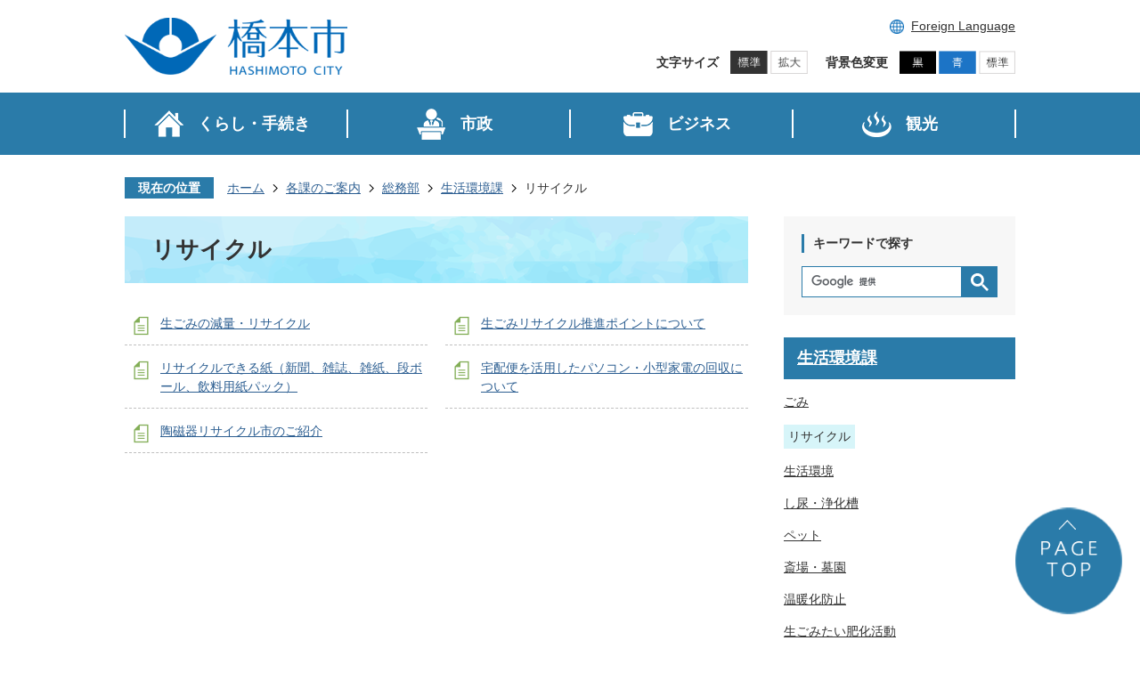

--- FILE ---
content_type: text/html
request_url: https://www.city.hashimoto.lg.jp/guide/somubu/seikatsukankyo/risaikuru_ondanka/index.html
body_size: 8880
content:
<!DOCTYPE HTML>
<html lang="ja">
<head>
  <meta charset="utf-8">
                                                                                                              

        <meta name="keywords" content="">
<meta name="description" content="">    <meta property="og:title" content="リサイクル|橋本市">
<meta property="og:type" content="article">
<meta property="og:url" content="https://www.city.hashimoto.lg.jp/guide/somubu/seikatsukankyo/risaikuru_ondanka/index.html">
  <meta property="og:image" content="//www.city.hashimoto.lg.jp/theme/base/img_common/ogp_noimage.png" />
    <meta name="viewport" content="width=720, user-scalable=yes">      <meta name="nsls:timestamp" content="Tue, 25 Jun 2024 00:19:33 GMT">            <title>リサイクル／橋本市</title>    <link rel="canonical" href="https://www.city.hashimoto.lg.jp/guide/somubu/seikatsukankyo/risaikuru_ondanka/index.html">        
                            <link rel="icon" href="//www.city.hashimoto.lg.jp/favicon.ico">
        <link rel="apple-touch-icon" href="//www.city.hashimoto.lg.jp/theme/base/img_common/smartphone.png">
                                                  <link href="//www.city.hashimoto.lg.jp/theme/base/css/sub.css" rel="stylesheet" type="text/css" class="sp-style">              

                      
            
                                                        <script src="//www.city.hashimoto.lg.jp/theme/base/js/jquery.js"></script>
                              <script src="//www.city.hashimoto.lg.jp/theme/base/js/jquery_cookie.js"></script>
                              <script src="//www.city.hashimoto.lg.jp/theme/base/js/jquery-ui.min.js"></script>
                              <script src="//www.city.hashimoto.lg.jp/theme/base/js/common_lib.js"></script>
                              <script src="//www.city.hashimoto.lg.jp/theme/base/js/jquery.easing.1.3.js"></script>
                              <script src="//www.city.hashimoto.lg.jp/theme/base/js/jquery.bxslider.js"></script>
                              <script src="//www.city.hashimoto.lg.jp/theme/base/js/jquery_dropmenu.js"></script>
                                                          <script src="//www.city.hashimoto.lg.jp/theme/base/js/jquery_smart_modal.js"></script>
<script src="//www.city.hashimoto.lg.jp/theme/base/js/common.js"></script>
<script src="//www.city.hashimoto.lg.jp/theme/base/js/ofi.min.js"></script>
<script src="//www.city.hashimoto.lg.jp/theme/base/js/jquery.smartslider.js"></script>
<script src="//www.city.hashimoto.lg.jp/theme/base/js/mutual_switching/mutual_switching.js"></script>
                                              <script src='//www.google.com/jsapi'></script>
                                          <script src="//www.city.hashimoto.lg.jp/theme/base/js/sub.js"></script>
                          

              
                  
  <!--[if lt IE 9]>
  <script src="//www.city.hashimoto.lg.jp/theme/base/js/html5shiv-printshiv.min.js"></script>
  <script src="//www.city.hashimoto.lg.jp/theme/base/js/css3-mediaqueries.js"></script>
  <![endif]-->

  <script>
    var cms_api_token="eyJ0eXAiOiJKV1QiLCJhbGciOiJIUzI1NiJ9.eyJjdXN0b21lcl9jb2RlIjoiMTkxMTU1Iiwic2VydmljZV9uYW1lIjoiU01BUlQgQ01TIn0.ukXlmiRMNoGrmZCLGGpwOooqNOfRuLsNMzSp4rIDrCQ";
    var cms_api_domain="api.smart-lgov.jp";
    var cms_api_site="";
    var cms_app_version="";
    var cms_app_id="";
    var site_domain = "https://www.city.hashimoto.lg.jp";
    var theme_name = "base";
    var cms_recruit_no = "0";
    var cms_recruit_history_no = "0";
    var cms_recruit_search_item = '[]';
    var is_smartphone = false;  </script>

  
  


</head>
<body>
            
              
                
  
  
  <p id="smartphone" class="jqs-go-to-sp" style="display: none;">
  <a href="https://www.city.hashimoto.lg.jp/guide/somubu/seikatsukankyo/risaikuru_ondanka/index.html" class="jqs-go-to-sp">
    <span class="wrap">
      <span class="txt">スマートフォン版を表示</span>
      <span class="ico"></span>
    </span>
  </a>
</p>
  <div id="wrapper" data-ver="2">
    <div id="wrapper-in">
      <div id="wrapper-in2">

              <div id="header-print">
        <header id="header" class="view-pc">
                      
<p class="to-container"><a href="#container">本文へ</a></p>
<div class="header-subnav-area">
  <div class="header-subnav-area-in">
        <p id="header-logo">
              <a href="https://www.city.hashimoto.lg.jp/index.html">
          <img src="//www.city.hashimoto.lg.jp/theme/base/img_common/v2_header_logo.png" alt="橋本市 HASHIMOTO CITY">
        </a>
          </p>
        <div class="header-utility">
      <p class="header-lang" lang="en"><a href="https://www.city.hashimoto.lg.jp/language.html">Foreign Language</a></p>
      <div class="header-support">
        <dl class="header-size">
          <dt class="title"><span>文字サイズ</span></dt>
          <dd class="item">
            <button class="scsize normal">
              <img src="//www.city.hashimoto.lg.jp/theme/base/img_common/v2_headersize_normal_on.png" alt="標準（初期状態）" class="normal-on">
              <img src="//www.city.hashimoto.lg.jp/theme/base/img_common/v2_headersize_normal_off.png" alt="標準に戻す" class="normal-off hide">
            </button>
          </dd>
          <dd class="item2">
            <button class="scsize up">
              <img src="//www.city.hashimoto.lg.jp/theme/base/img_common/v2_headersize_big_off.png" alt="拡大する" class="big-off">
              <img src="//www.city.hashimoto.lg.jp/theme/base/img_common/v2_headersize_big_on.png" alt="拡大（最大状態）" class="big-on hide">
            </button>
          </dd>
        </dl>
        <dl class="header-color">
          <dt class="title"><span>背景色変更</span></dt>
          <dd class="item">
            <a href="#" class="sccolor" data-bgcolor="color_black">
              <img src="//www.city.hashimoto.lg.jp/theme/base/img_common/v2_headercolor_black.png" alt="背景色を黒色にする">
            </a>
          </dd>
          <dd class="item2">
            <a href="#" class="sccolor" data-bgcolor="color_blue">
              <img src="//www.city.hashimoto.lg.jp/theme/base/img_common/v2_headercolor_blue.png" alt="背景色を青色にする">
            </a>
          </dd>
          <dd class="item3">
            <a href="#" class="sccolor" data-bgcolor="color_normal">
              <img src="//www.city.hashimoto.lg.jp/theme/base/img_common/v2_headercolor_normal.png" alt="背景色を元に戻す">
            </a>
          </dd>
        </dl>
      </div>
    </div>
  </div>
</div>                                
<script>
$(function() {
  $('.headerNaviDynBlock').each(function() {
    var block = $(this);
    var list = block.find('.headerNaviDynList');
    block.css('display', 'none');

    var url = block.attr('url');
    if (!url) {
      url = block.attr('data-url');
      if (!url) {
        return;
      }
    }

    $.getJSON(url, function(json) {
      var templateOrig = block.find('.headerNaviPageTemplate');
      if (templateOrig.length == 0) {
        return;
      }
      var template = templateOrig.clone().removeClass('headerNaviPageTemplate').addClass('pageEntity').css('display', '');
      block.find('.pageEntity').remove();
      var count = 0;
      for (var j=0; j<json.length; j++) {
        var item = json[j];
        if (item.is_category_index && item.child_pages_count == 0) {
          continue;
        }
        var entity = template.clone();
        entity.find('.pageLink').attr('href', item.url).text(item.page_name);
        entity.find('.pageDescription').text(item.description);
        list.append(entity);
        count++;
      }
      if (count > 0) {
        block.css('display', '');
      }
      templateOrig.remove();
    });
  });
});
</script>


<nav id="header-nav">
  <ul class="nav-list list">
    <li class="nav-kurashi">
      <a href="https://www.city.hashimoto.lg.jp/kurashi_tetsuduki/index.html"><span class="nav-text">くらし・手続き</span></a>
      <div class="dropmenu">
                <div class="headerNaviDynBlock" data-url="//www.city.hashimoto.lg.jp/kurashi_tetsuduki/index.tree.json">
          <ul class="dropmenu-list headerNaviDynList">
            <li class="headerNaviPageTemplate"><a class="pageLink"></a></li>
          </ul>
        </div>
              </div>
    </li>
    <li class="nav-shisei">
      <a href="https://www.city.hashimoto.lg.jp/shisei/index.html"><span class="nav-text">市政</span></a>
      <div class="dropmenu">
                <div class="headerNaviDynBlock" data-url="//www.city.hashimoto.lg.jp/shisei/index.tree.json">
          <ul class="dropmenu-list headerNaviDynList">
            <li class="headerNaviPageTemplate"><a class="pageLink"></a></li>
          </ul>
        </div>
              </div>
    </li>
    <li class="nav-business">
      <a href="https://www.city.hashimoto.lg.jp/business/index.html"><span class="nav-text">ビジネス</span></a>
      <div class="dropmenu">
                <div class="headerNaviDynBlock" data-url="//www.city.hashimoto.lg.jp/business/index.tree.json">
          <ul class="dropmenu-list headerNaviDynList">
            <li class="headerNaviPageTemplate"><a class="pageLink"></a></li>
          </ul>
        </div>
              </div>
    </li>
    <li class="nav-kanko">
      <a href="https://www.city.hashimoto.lg.jp/hashimototaikan/index.html"><span class="nav-text">観光</span></a>
      <div class="dropmenu">
                <div class="headerNaviDynBlock" data-url="//www.city.hashimoto.lg.jp/hashimototaikan/index.tree.json">
          <ul class="dropmenu-list headerNaviDynList">
            <li class="headerNaviPageTemplate"><a class="pageLink"></a></li>
          </ul>
        </div>
              </div>
    </li>
  </ul>
</nav>                  </header>
        <header id="sp-header" class="view-sp">
                      <div class="sp-header-in">
  <p id="sp-header-logo" class="sp-header-logo">
          <a href="https://www.city.hashimoto.lg.jp/index.html">
        <img src="//www.city.hashimoto.lg.jp/theme/base/img_common/v2_header_logo.png" alt="橋本市 HASHIMOTO CITY">
      </a>
      </p>
</div>
<nav id="sp-header-nav">
  <ul class="sp-header-nav-list">
    <li>
      <button class="menu-btn-search menu-btn">
        <span class="sp-header-nav-search sp-header-nav-icon menu-btn-open">キーワードで探す</span>
        <span class="sp-header-nav-close sp-header-nav-icon menu-btn-close">とじる</span>
      </button>
    </li>
    <li>
      <button class="menu-btn-menu menu-btn">
        <span class="sp-header-nav-menu sp-header-nav-icon menu-btn-open">メニューを見る</span>
        <span class="sp-header-nav-close sp-header-nav-icon menu-btn-close">とじる</span>
      </button>
    </li>
  </ul>
</nav>
<div id="sp-modal-menu" class="sp-modal">
  <div class="sp-modal-menu-in">
    <div class="sp-menu">
      <ul class="sp-menu-list modal-menu">
        <li class="box nav-kurashi">
                    <p class="title"><span class="ico">くらし・手続き</span></p>
          <div data-url="//www.city.hashimoto.lg.jp/kurashi_tetsuduki/index.tree.json" class="headerNaviDynBlock">
            <ul class="list headerNaviDynList">
              <li class="headerNaviPageTemplate"><a class="pageLink"></a></li>
            </ul>
          </div>
                  </li>
        <li class="box nav-shisei">
                    <p class="title"><span class="ico">市政</span></p>
          <div data-url="//www.city.hashimoto.lg.jp/shisei/index.tree.json" class="headerNaviDynBlock">
            <ul class="list headerNaviDynList">
              <li class="headerNaviPageTemplate"><a class="pageLink"></a></li>
            </ul>
          </div>
                  </li>
        <li class="box nav-business">
                    <p class="title"><span class="ico">ビジネス</span></p>
          <div data-url="//www.city.hashimoto.lg.jp/business/index.tree.json" class="headerNaviDynBlock">
            <ul class="list headerNaviDynList">
              <li class="headerNaviPageTemplate"><a class="pageLink"></a></li>
            </ul>
          </div>
                  </li>
        <li class="box nav-kanko">
                    <p class="title"><span class="ico">観光</span></p>
          <div data-url="//www.city.hashimoto.lg.jp/hashimototaikan/index.tree.json" class="headerNaviDynBlock">
            <ul class="list headerNaviDynList">
              <li class="headerNaviPageTemplate"><a class="pageLink"></a></li>
            </ul>
          </div>
                  </li>
      </ul>
      <div class="support-block">
        <ul class="support-list">
          <li class="header-lang" lang="en"><a href="https://www.city.hashimoto.lg.jp/language.html">Foreign Language</a></li>
          <li class="header-size">
            <dl class="header-size-in">
              <dt class="header-size-title"><span>文字サイズ変更</span></dt>
              <dd class="header-size-item">
                <button class="scsize normal">
                  <img src="//www.city.hashimoto.lg.jp/theme/base/img_common/v2_headersize_normal_on.png" alt="標準（初期状態）" class="normal-on">
                  <img src="//www.city.hashimoto.lg.jp/theme/base/img_common/v2_headersize_normal_off.png" alt="標準に戻す" class="normal-off hide">
                </button>
              </dd>
              <dd class="header-size-item2">
                <button class="scsize up">
                  <img src="//www.city.hashimoto.lg.jp/theme/base/img_common/v2_headersize_big_off.png" alt="拡大する" class="big-off">
                  <img src="//www.city.hashimoto.lg.jp/theme/base/img_common/v2_headersize_big_on.png" alt="拡大（最大状態）" class="big-on hide">
                </button>
              </dd>
            </dl>
          </li>
          <li class="header-color">
            <dl class="header-color-in">
              <dt class="header-color-title"><span>背景色変更</span></dt>
              <dd class="header-color-item">
                <a href="#" class="sccolor" data-bgcolor="color_black">
                  <img src="//www.city.hashimoto.lg.jp/theme/base/img_common/v2_headercolor_black.png" alt="背景色を黒色にする">
                </a>
              </dd>
              <dd class="header-color-item2">
                <a href="#" class="sccolor" data-bgcolor="color_blue">
                  <img src="//www.city.hashimoto.lg.jp/theme/base/img_common/v2_headercolor_blue.png" alt="背景色を青色にする">
                </a>
              </dd>
              <dd class="header-color-item3">
                <a href="#" class="sccolor" data-bgcolor="color_normal">
                  <img src="//www.city.hashimoto.lg.jp/theme/base/img_common/v2_headercolor_normal.png" alt="背景色を白色にする">
                </a>
              </dd>
            </dl>
          </li>
        </ul>
      </div>
      <ul class="sp-menu-btn">
        <li class="pc"><a href="?" class="jqs-go-to-pc"><span>PC版で表示</span></a></li>
      </ul>
    </div>
  </div>
</div>
<div id="sp-modal-search" class="sp-modal">
  <div class="sp-modal-search-in">
    <div class="sp-search">
      <div class="sp-search-box">
                          




                          
                
                  
                  
                                      <div class="gcse-searchbox-only" data-resultsurl="//www.city.hashimoto.lg.jp/result.html" data-enableAutoComplete="true"></div>
  
                      </div>
    </div>
  </div>
</div>                  </header>
      </div>

        <div id="pankuzu" class="clearfix">
          <div class="pankuzu-in">
            <div class="pankuzu-in2">
              <dl class="clearfix">
                <dt class="title">
                  <p>現在の位置</p>
                </dt>
                <dd class="in">
                  

<ul class="list">
              <li><a href="https://www.city.hashimoto.lg.jp/index.html">ホーム</a></li>
                  <li class="icon"><a href="https://www.city.hashimoto.lg.jp/guide/index.html">各課のご案内</a></li>
                  <li class="icon"><a href="https://www.city.hashimoto.lg.jp/guide/somubu/index.html">総務部</a></li>
                  <li class="icon"><a href="https://www.city.hashimoto.lg.jp/guide/somubu/seikatsukankyo/index.html">生活環境課</a></li>
            <li class="icon"><span>リサイクル</span></li>
  </ul>
                </dd>
              </dl>
            </div>
          </div>
        </div>

        <section id="container">
          <div id="container-in" class="clearfix">

            <article id="contents" role="main">

                                
      <h1 class="title"><span class="bg"><span class="bg2">リサイクル</span></span></h1>
                  
              <div id="contents-in">
                <div id="social-update-area" class="update-area">
                                                                                        </div>
        
        

            <!-- 「フリー編集エリア」 -->
                        
              

    
                
                
              








                        





  
              











  
              
  
            







          

                                                                                                                                        

    
    
  

    
              
                  <ul class="level1col2 clearfix">
                                      <li class="page">
              <a href="https://www.city.hashimoto.lg.jp/guide/somubu/seikatsukankyo/risaikuru_ondanka/1360803909850.html">生ごみの減量・リサイクル</a>
              

                        </li>
                                  <li class="page">
              <a href="https://www.city.hashimoto.lg.jp/guide/somubu/seikatsukankyo/risaikuru_ondanka/18389.html">生ごみリサイクル推進ポイントについて</a>
              

                        </li>
                                  <li class="page">
              <a href="https://www.city.hashimoto.lg.jp/guide/somubu/seikatsukankyo/risaikuru_ondanka/1478670726321.html">リサイクルできる紙（新聞、雑誌、雑紙、段ボール、飲料用紙パック）</a>
              

                        </li>
                                  <li class="page">
              <a href="https://www.city.hashimoto.lg.jp/guide/somubu/seikatsukankyo/risaikuru_ondanka/1501659622427.html">宅配便を活用したパソコン・小型家電の回収について</a>
              

                        </li>
                                  <li class="page">
              <a href="https://www.city.hashimoto.lg.jp/guide/somubu/seikatsukankyo/risaikuru_ondanka/touzikirecycle.html">陶磁器リサイクル市のご紹介</a>
              

                        </li>
                  
          </ul>
        

      
    
  

            <!-- 「フリー編集エリア」 -->
                        
        

            
              
                                                                  <!-- 「お問い合わせ先」 -->
                                                        

                    
                     <!-- pdfダウンロード -->

                  
  


                  
                
              <!-- //#contents-in  -->
              </div>
            <!-- //#contents  -->
            </article>

                                                                                                        
              
                <nav id="side-nav">
  <section class="google-search-wrap">
    <p class="title">キーワードで探す</p>
              




                          
                
                  
                  
                                      <div class="gcse-searchbox-only" data-resultsurl="//www.city.hashimoto.lg.jp/result.html" data-enableAutoComplete="true"></div>
  
              </section>
        <section class="side-nav-list">
            
    <script>
  function cmsDynDateFormat(date, format) {
    var jpWeek = ['日', '月', '火', '水', '木', '金', '土'];
    return format.replace('%Y', date.getFullYear()).replace('%m', ('0' + (date.getMonth() + 1)).slice(-2)).replace('%d', ('0' + date.getDate()).slice(-2)).replace('%a', jpWeek[date.getDay()])
        .replace('%H', ('0' + date.getHours()).slice(-2)).replace('%M', ('0' + date.getMinutes()).slice(-2)).replace('%S', ('0' + date.getSeconds()).slice(-2));
  }
  function cmsDynExecuteGetPageList() {
    var outerBlocks = $('.pageListDynBlock');
    outerBlocks.each(function() {
      var block = $(this);
      block.find('.pageListExists').css('display', 'none');
      block.find('.pageListNotExists').css('display', 'none');

      var url = block.attr('data-url');

      var cond = {};

      cond.limit = parseInt(block.attr('data-limit'));
      cond.showIndex = parseInt(block.attr('data-show-index'));
      cond.showMobile = parseInt(block.attr('data-show-mobile'));
      dateBegin = block.attr('data-date-begin');
      dateSpan = block.attr('data-date-span');

      cond.curPageNo = block.attr('data-current-page-no');
      cond.dirClass = block.attr('data-dir-class');
      cond.pageClass = block.attr('data-page-class');

      cond.timeBegin = 0;
      if (dateBegin) {
        cond.timeBegin = new Date(dateBegin);
      } else if (dateSpan) {
        cond.timeBegin = Date.now() - dateSpan * 86400000;
      }
      var recentSpan = block.attr('data-recent-span');
      cond.recentBegin = 0;
      if (recentSpan) {
        cond.recentBegin = Date.now() - recentSpan * 86400000;
      }
      cond.dateFormat = block.attr('data-date-format');
      if (!cond.dateFormat) {
        cond.dateFormat = '%Y/%m/%d %H:%M:%S';
      }
      cond.joinGrue = block.attr('data-join-grue');
      if (!cond.joinGrue) {
        cond.joinGrue = ' , ';
      }
      cond.eventDateFormat = block.attr('data-event-date-format');
      if (!cond.eventDateFormat) {
        cond.eventDateFormat = cond.dateFormat;
      }
      cond.eventType = block.attr('data-event-type');
      cond.eventField = block.attr('data-event-field');
      cond.eventArea = block.attr('data-event-area');
      eventDateSpan = block.attr('data-event-date-span');
      cond.eventTimeEnd = 0;
      if (eventDateSpan) {
        cond.eventTimeEnd = Date.now() + eventDateSpan * 86400000;
      }

      // タグ
      cond.tagDisplay = block.attr('data-show-tags');
      cond.tagPosition = block.attr('data-tags-position');
      cond.tagFilterTargets = block.attr('data-tag-filter-targets');

      $.getJSON(url, function(json) {
        cmsDynApplyPageListJson(block, json, cond);
      }).fail(function(jqxhr, textStatus, error) {
        block.css('display', 'none');
      });
    });
  }
  function cmsDynApplyPageListJson(block, json, cond) {
    var now = Date.now();
    var list = block.find('.pageListBlock');
    var template = list.find('.pageEntity:first').clone();
    list.find('.pageEntity').remove();

    var count = 0;

    for (var i = 0; i < json.length; i++) {
      var item = json[i];
      var itemDate = new Date(item.publish_datetime);

      if (!cond.showIndex && item.is_category_index) {
        continue;
      }
      if (!cond.showMobile && item.is_keitai_page) {
        continue;
      }
      if (cond.timeBegin && itemDate.getTime() < cond.timeBegin) {
        continue;
      }

      // タグによる絞込み
      if ('tag' in item && item.tag && cond.tagFilterTargets != null) {
        var filteringNos = (!isNaN(cond.tagFilterTargets)) ? [cond.tagFilterTargets] : cond.tagFilterTargets.split(/,|\s/);
        var isTarget = false;
        item.tag.forEach(function(tagItem, idx) {
          if (filteringNos.indexOf(tagItem.tag_no + "") >= 0) {
            isTarget = true;
          }
        });
        if (!isTarget) {
          continue;
        }
      }

      var entity = template.clone();
      if ('event' in item && item['event']) {
        var pageEvent = item['event'];
        if (cond.eventType && cond.eventType != pageEvent.event_type_name) {
          continue;
        }
        if (cond.eventField && $.inArray(cond.eventField, pageEvent.event_fields) < 0) {
          continue;
        }
        if (cond.eventArea && $.inArray(cond.eventArea, pageEvent.event_area) < 0) {
          continue;
        }

        var eventDateString = '';
        if (cond.eventTimeEnd) {
          if (pageEvent.event_date_type_id == 0) {
            var startDatetime = pageEvent.event_start_datetime ? new Date(pageEvent.event_start_datetime) : false;
            var endDatetime = pageEvent.event_end_datetime ? new Date(pageEvent.event_end_datetime) : false;
            if (startDatetime && endDatetime) {
              if (startDatetime.getTime() > cond.eventTimeEnd || endDatetime.getTime() <= now) {
                continue;
              }
              eventDateString = cmsDynDateFormat(startDatetime, cond.eventDateFormat) + '～' + cmsDynDateFormat(endDatetime, cond.eventDateFormat);
            } else if (startDatetime) {
              if (startDatetime.getTime() > cond.eventTimeEnd) {
                continue;
              }
            } else {
              if (endDatetime.getTime() <= now) {
                continue;
              }
              eventDateString = '～' + cmsDynDateFormat(endDatetime, cond.eventDateFormat);
            }
          } else if (pageEvent.event_date_type_id == 1) {
            var filteredDates = $.grep(pageEvent.event_dates, function(value, index) {
              var eventTime1 = new Date(value[0]+'T00:00:00+09:00').getTime();
              var eventTime2 = new Date(value[1]+'T23:59:59+09:00').getTime();
              return (eventTime1 <= cond.eventTimeEnd && eventTime2 >= now);
            });
            if (filteredDates.length == 0) {
              continue;
            }
          }
        }
        if (pageEvent.event_place) {
          entity.find('.pageEventPlaceExists').css('display', '');
          entity.find('.pageEventPlace').text(pageEvent.event_place);
        } else {
          entity.find('.pageEventPlaceExists').css('display', 'none');
          entity.find('.pageEventPlace').text('');
        }
        if (pageEvent.event_date_supplement) {
          entity.find('.pageEventDateExists').css('display', '');
          entity.find('.pageEventDate').text(pageEvent.event_date_supplement);
        } else if (eventDateString.length > 0) {
          entity.find('.pageEventDateExists').css('display', '');
          entity.find('.pageEventDate').text(eventDateString);
        } else {
          entity.find('.pageEventDateExists').css('display', 'none');
          entity.find('.pageEventDate').text('');
        }

        if (pageEvent.event_type_name) {
          entity.find('.pageEventTypeExists').css('display', '');
          entity.find('.pageEventType').text(pageEvent.event_type_name);
        } else {
          entity.find('.pageEventTypeExists').css('display', 'none');
          entity.find('.pageEventType').text('');
        }
        if (pageEvent.event_fields && pageEvent.event_fields.length > 0) {
          entity.find('.pageEventFieldsExists').css('display', '');
          entity.find('.pageEventFields').text(pageEvent.event_fields.join(cond.joinGrue));
        } else {
          entity.find('.pageEventFieldsExists').css('display', 'none');
          entity.find('.pageEventFields').text('');
        }
        if (pageEvent.event_area && pageEvent.event_area.length > 0) {
          entity.find('.pageEventAreaExists').css('display', '');
          entity.find('.pageEventArea').text(pageEvent.event_area.join(cond.joinGrue));
        } else {
          entity.find('.pageEventAreaExists').css('display', 'none');
          entity.find('.pageEventArea').text('');
        }
        entity.find('.pageEventExists').css('display', '');
      } else {
        entity.find('.pageEventExists').css('display', 'none');
      }

      entity.find('.pageDate').each(function() {
        var dateString = cmsDynDateFormat(itemDate, cond.dateFormat);
        $(this).text(dateString);
      });
      var pageLink = entity.find('a.pageLink');
      if (cond.curPageNo == item.page_no) {
        pageLink.removeAttr('href').removeAttr('page_no').css('display', 'none');
        pageLink.parent().append('<span class="pageNoLink">' + item.page_name + '</span>');
      } else {
        pageLink.attr('page_no', item.page_no).attr('href', item.url).text(item.page_name);
        pageLink.find('.pageNoLink').remove();
      }

      entity.find('.pageDescription').text(item.description);

      if ('thumbnail_image' in item && item.thumbnail_image) {
        entity.find('.pageThumbnail').append($('<img>', {src: item.thumbnail_image, alt: ""}));
      } else {
        entity.find('.pageThumbnail').remove();
      }

      if (cond.recentBegin && itemDate.getTime() >= cond.recentBegin) {
        entity.find('.pageRecent').css('display', '');
      } else {
        entity.find('.pageRecent').css('display', 'none');
      }

      // タグ付与
      if ('tag' in item && item.tag) {
        if (item.tag.length > 0) {
          var DEFINE_CLASS_NAME_WHEN_TAG_TYPE_IMAGE = 'tag-type-image';
          var DEFINE_CLASS_NAME_WHEN_TAG_TYPE_TEXT = 'tag-type-text';
          var DEFINE_CLASS_NAME_WHEN_TAG_POSITION_BEFORE = 'tag-pos-before';
          var DEFINE_CLASS_NAME_WHEN_TAG_POSITION_AFTER = 'tag-pos-after';
          var DEFINE_CLASS_NAME_TAG_BLOCK = 'tags';
          var DEFINE_CLASS_NAME_TAG = 'tag';
          var DEFINE_CLASS_NAME_TAG_INNER = 'tag-bg';

          // タグの表示位置を判定
          var tagPositionClassName = (cond.tagPosition == 1) ? DEFINE_CLASS_NAME_WHEN_TAG_POSITION_BEFORE : DEFINE_CLASS_NAME_WHEN_TAG_POSITION_AFTER;

          // タグ出力の外枠を生成
          var tagListWrapperHtml = $('<span>', {
            class: [DEFINE_CLASS_NAME_TAG_BLOCK, tagPositionClassName].join(' ')
          });

          item.tag.forEach(function(tagItem, idx) {
            // タグの中身を設定
            var tagBody;
            if (tagItem.image_file_name != null && tagItem.image_file_name != "") {
              // 画像
              tagBody = $('<span>', {
                class: DEFINE_CLASS_NAME_TAG + tagItem.tag_no,
              }).append($('<img>', {
                class: [DEFINE_CLASS_NAME_TAG_INNER, DEFINE_CLASS_NAME_WHEN_TAG_TYPE_IMAGE].join(' '),
                src: tagItem.image_url,
                alt: tagItem.tag_name
              }));
            } else {
              // テキスト
              tagBody = $('<span>', {
                class: DEFINE_CLASS_NAME_TAG + tagItem.tag_no,
              }).append($('<span>', {
                class: [DEFINE_CLASS_NAME_TAG_INNER, DEFINE_CLASS_NAME_WHEN_TAG_TYPE_TEXT].join(' '),
                text: tagItem.tag_name
              }));
            }
            tagListWrapperHtml.append(tagBody);
          });

          // 出力
          if (cond.tagDisplay == 1) {
            if (tagPositionClassName === DEFINE_CLASS_NAME_WHEN_TAG_POSITION_BEFORE) {
              entity.find('.pageDate').after(tagListWrapperHtml);
            } else {
              entity.find('.pageDate').after(tagListWrapperHtml);
            }
          }
        }
      }

      var removeClasses = [];
      var appendClasses = [];
      if (item.is_category_index) {
        appendClasses = cond.dirClass ? cond.dirClass.split(' ') : [];
        removeClasses = cond.pageClass ? cond.pageClass.split(' ') : [];
      } else {
        removeClasses = cond.dirClass ? cond.dirClass.split(' ') : [];
        appendClasses = cond.pageClass ? cond.pageClass.split(' ') : [];
      }
      $.each(removeClasses, function(idx, val){
        entity.removeClass(val);
      });
      $.each(appendClasses, function(idx, val){
        entity.addClass(val);
      });

      entity.css('display', '');
      list.append(entity);
      count++;
      if (cond.limit && count >= cond.limit) {
        break;
      }
    }
    if (count) {
      block.css('display', '');
      block.find('.pageListExists').css('display', '');
      block.find('.pageListNotExists').css('display', 'none');
    } else {
      block.css('display', '');
      block.find('.pageListExists').css('display', 'none');
      block.find('.pageListNotExists').css('display', '');
    }
  };
</script>

<script>
$(function() {
  cmsDynExecuteGetPageList();
});
</script>


    
  <div class="pageListDynBlock" data-url="//www.city.hashimoto.lg.jp/guide/somubu/seikatsukankyo/index.tree.json"
   data-show-shortcut="1" data-show-index="1"
   data-current-page-no="543">
    <dl class="pageListExists">
      <dt class="title">
        <span class="bg"><span class="bg2"><a href="//www.city.hashimoto.lg.jp/guide/somubu/seikatsukankyo/index.html">生活環境課</a></span></span>
      </dt>
      <dd class="in">
        <ul class="list clearfix pageListBlock">
          <li class="pageEntity" style="display:none;">
            <a class="pageLink"></a>
          </li>
        </ul>
      </dd>
    </dl>
  </div>
    </section>
  </nav>                  
          <!-- //#container-in  -->
          </div>


        <!-- //#container  -->
        </section>

      <!-- //#wrapper-in2  -->
      </div>

      <div id="footer-print">
                          <footer id="footer">
  <p id="pagetop">
    <a href="#wrapper" class="scroll" ontouchstart="">
      <img src="//www.city.hashimoto.lg.jp/theme/base/img_common/v2_pagetop.png" alt="ページの先頭へ">
      <span class="rainbow"></span>
    </a>
  </p>
  <figure class="footer-map">
    <img src="//www.city.hashimoto.lg.jp/theme/base/img_common/v2_footer_map.png" alt="橋本市の地図。和歌山県の北東端の県境付近に位置する。">
  </figure>
  <div class="footer-in">
    <dl class="footer-address">
      <dt>橋本市役所</dt>
      <dd class="address">〒648-8585　和歌山県橋本市東家一丁目1番1号</dd>
      <dd class="contact">
        <span class="tel">電話番号：0736-33-1111（代表）</span>
        <span class="fax">ファクス：0736-33-1665</span>
      </dd>
      <dd class="hours">
        <span class="open">業務時間：午前8時30分から午後5時15分まで</span>
        <span class="close">（土・日・祝日および12月29日から1月3日を除く）</span>
      </dd>
    </dl>
    <ul class="footer-nav">
      <li><a href="https://www.city.hashimoto.lg.jp/1363688179491.html">橋本市のホームページの使い方・考え方</a></li>
      <li><a href="https://www.city.hashimoto.lg.jp/1363691170673.html">ウェブアクセシビリティについて</a></li>
      <li><a href="https://www.city.hashimoto.lg.jp/sitemap.html">サイトマップ</a></li>
      <li><a href="https://www.city.hashimoto.lg.jp/1363689309859.html">個人情報保護ポリシー</a></li>
      <li><a href="https://www.city.hashimoto.lg.jp/1363687881533.html">著作権・リンク集</a></li>
    </ul>
    <p class="copyright" lang="en">Copyright (c) 2022 Hashimoto city. All Rights Reserved.</p>
  </div>
</footer>                
      </div>
    <!-- //#wrapper-in  -->
    </div>
  <!-- //#wrapper  -->
  </div>

                <script src="//www.city.hashimoto.lg.jp/theme/base/js/external.js"></script>
            </body>
</html>

--- FILE ---
content_type: application/javascript
request_url: https://www.city.hashimoto.lg.jp/theme/base/js/jquery_smart_modal.js
body_size: 562
content:
(function($) {
  var defaults = {
    closeBtn: '',
    overlay: '',
    modalMenu: ''
  }
  
  $.fn.smartModal = function (options) {
  
    if(this.length == 0) return this;
    
    // support mutltiple elements
    if(this.length > 1){
      this.each(function(){$(this).smartModal(options)});
      return this;
    }
    
    var menuBtn = $(this);
    var settings = $.extend({}, defaults, options);
    var openTxt = menuBtn.attr('aria-label');
    var closeTxt = menuBtn.find('.menuBtn-closeTxt').length > 0 ? menuBtn.find('.menuBtn-closeTxt').text() : null;

    menuBtn.on('click', function () {
      if (menuBtn.hasClass('is-active')) {
        menuBtn.removeClass('is-active');
        if (openTxt && closeTxt){
          menuBtn.attr('aria-label', openTxt);
          menuBtn.attr('aria-expanded', false);
        }
        $(settings.overlay).removeClass('is-active');
        $(settings.modalMenu).removeClass('is-active');
      } else {
        menuBtn.addClass('is-active');
        if (openTxt && closeTxt){
          menuBtn.attr('aria-label', closeTxt);
          menuBtn.attr('aria-expanded', true);
        }
        $(settings.overlay).addClass('is-active');
        $(settings.modalMenu).addClass('is-active');
      }
    });

    if (settings.closeBtn && $(settings.closeBtn).length > 0) {
      $(settings.closeBtn).on('click', function () {
        menuBtn.removeClass('is-active');
        if (openTxt && closeTxt){
          menuBtn.attr('aria-label', openTxt);
          menuBtn.attr('aria-expanded', false);
        }
        $(settings.overlay).removeClass('is-active');
        $(settings.modalMenu).removeClass('is-active');
      });
    }

    if (settings.overlay && $(settings.overlay).length > 0) {
      $(settings.overlay).on('click', function () {
        menuBtn.removeClass('is-active');
        if (openTxt && closeTxt){
          menuBtn.attr('aria-label', openTxt);
          menuBtn.attr('aria-expanded', false);
        }
        $(settings.overlay).removeClass('is-active');
        $(settings.modalMenu).removeClass('is-active');
      });
    }
  }
  
  return this;
})(jQuery);
